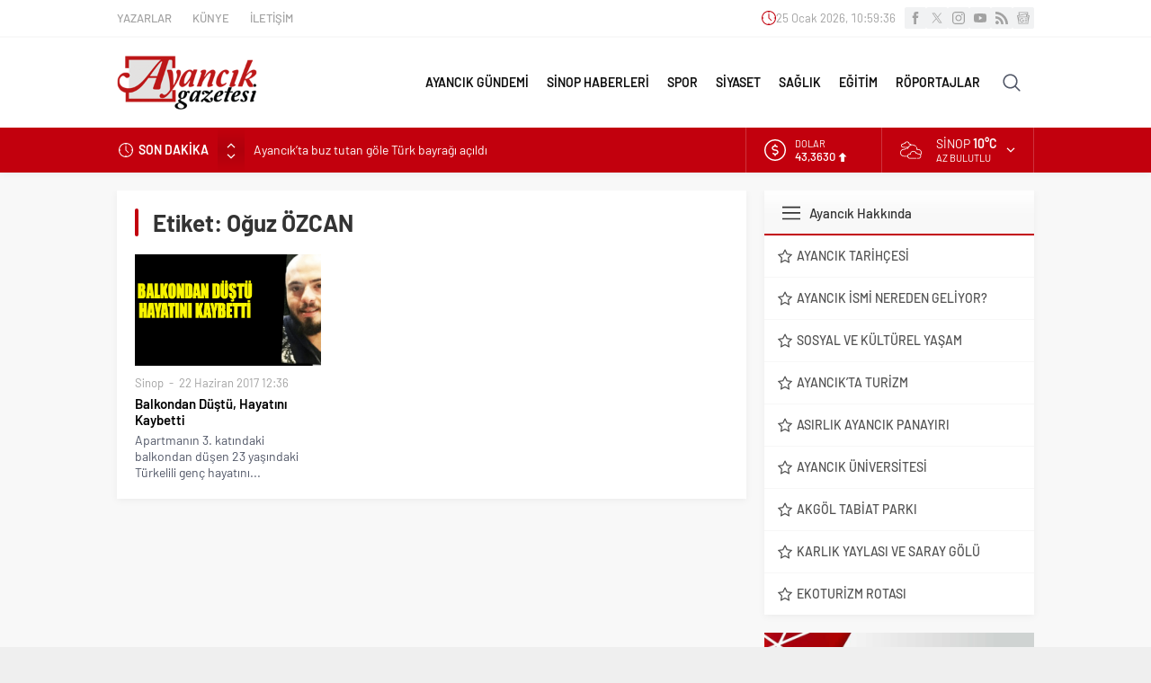

--- FILE ---
content_type: text/html; charset=UTF-8
request_url: https://www.ayancikgazetesi.com/wp-admin/admin-ajax.php
body_size: -432
content:
{"time":1769338774000}